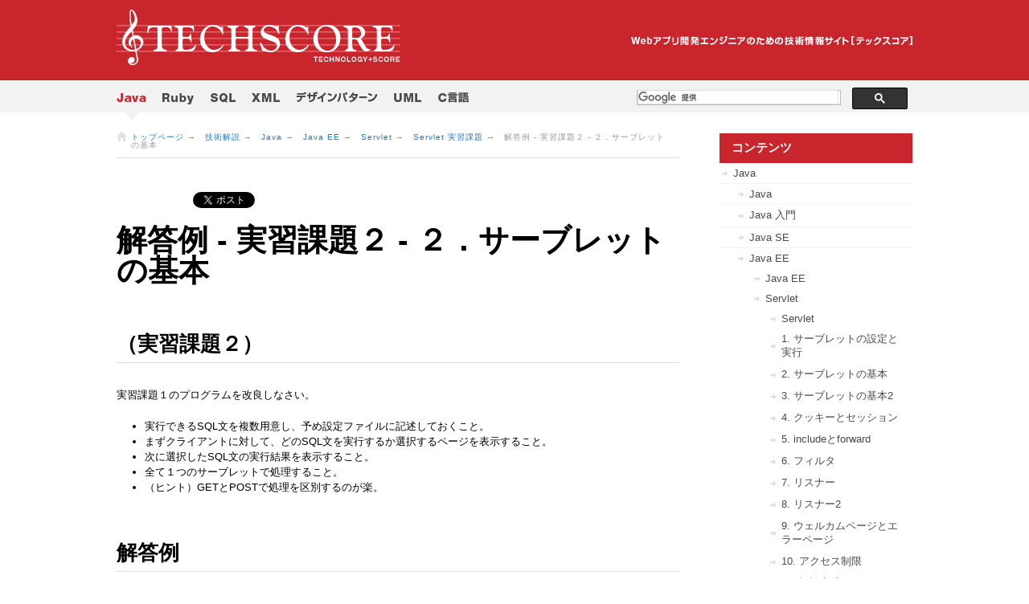

--- FILE ---
content_type: text/html; charset=utf-8
request_url: https://www.techscore.com/tech/Java/JavaEE/Servlet/answer/2-2/
body_size: 7899
content:
<!DOCTYPE HTML PUBLIC "-//W3C//DTD HTML 4.01 Transitional//EN" "http://www.w3.org/TR/html4/loose.dtd">
<html lang="ja" xmlns:og="http://ogp.me/ns#">
<head>
  <meta http-equiv="Content-Type" content="text/html; charset=utf-8">
  <title>
    解答例 - 実習課題２ - ２．サーブレットの基本 | TECHSCORE(テックスコア)</title>
  <meta name="Keywords" content="Java,JavaEE,JavaSE,Apache,Jakarta,入門,プログラミング,プログラム,初心者,学習,研修,技術,Webアプリ,開発,データベース,SQL,XML,Ruby,Rails">
  <meta name="Description" content="Java,データベース,SQL,XML,Rubyなどの情報を発信。Webアプリ開発エンジニアのための技術情報サイト[TECHSCORE]">
  <meta name="viewport" content="width=device-width,initial-scale=1">
  <meta http-equiv="imagetoolbar" content="no">
  <meta property="og:title" content="解答例 - 実習課題２ - ２．サーブレットの基本">
  <meta property="og:type" content="website">
  <meta property="og:description" content="<meta name="description" content="" />
  <!--<meta property="og:url" content="https://www.techscore.com">-->
  <meta property="og:url" content="https://www.techscore.com/tech/Java/JavaEE/Servlet/answer/2-2/">
  <meta property="og:image" content="http://www.techscore.com/common/img/logo.gif">
  <meta property="og:site_name" content="TECHSCORE">
  
  <link href="/rss/" rel="alternate" title="RSS2.0" type="application/rss+xml" />
  <link href="/rss/rss.rdf" rel="alternate" title="RSS1.0" type="application/rss+xml" />
  <link rel="shortcut icon" href="/favicon.ico">
  <link rel="stylesheet" href="/common/css/import.css" type="text/css" media="all">
  <link rel="stylesheet" href="/content-styles.css" type="text/css" media="screen" />
  <script type="text/javascript" src="/common/js/jquery-1.3.2.min.js"></script>
  <script type="text/javascript" src="/common/js/default.js"></script>
  <!-- syntaxhighlighter -->
  <script type="text/javascript" src="/common/syntaxhighlighter/scripts/shCore.js"></script>
  <script type="text/javascript" src="/common/syntaxhighlighter/scripts/shBrushXml.js"></script>
  <script type="text/javascript" src="/common/syntaxhighlighter/scripts/shAutoloader.js"></script>
  <link type="text/css" rel="stylesheet" href="/common/syntaxhighlighter/styles/shThemeDefault.css" />
  <script type="text/javascript">
    window.onload=function(){ 
        SyntaxHighlighter.autoloader( 
         "c                       /common/syntaxhighlighter/scripts/shBrushCpp.js"
         ,"java                   /common/syntaxhighlighter/scripts/shBrushJava.js"
         ,"html xml xhtml         /common/syntaxhighlighter/scripts/shBrushXml.js"
         ,"js jscript javascript  /common/syntaxhighlighter/scripts/shBrushJScript.js"
         ,"ruby                   /common/syntaxhighlighter/scripts/shBrushRuby.js"
         ,"sql                    /common/syntaxhighlighter/scripts/shBrushSql.js"
         ,"plain                  /common/syntaxhighlighter/scripts/shBrushPlain.js"
    ); 
    SyntaxHighlighter.defaults['toolbar'] = false; 
    SyntaxHighlighter.all(); 
}
  </script>

  <!-- Google tag (gtag.js) for GA4 -->
  <script async src="https://www.googletagmanager.com/gtag/js?id=G-H7DZ7B00QX"></script>
  <script>
    window.dataLayer = window.dataLayer || [];
    function gtag(){dataLayer.push(arguments);}
    gtag('js', new Date());
  
    gtag('config', 'G-H7DZ7B00QX');
  </script>

  <script type="text/javascript">
    jQuery(function($){
      $("#content a[href]").each(function() {
        if (this.href && !this.href.match(new RegExp("^(#|\/|(https?:\/\/" + location.hostname + "))"))) {
            $(this).addClass("external");
        }
      });
      $('#content .sns A').each(function(){$(this).removeClass('external')});
      $('#content A.external').each(function(){this.target = '_blank'});
    })
  </script>
  <script src="https://ajax.googleapis.com/ajax/libs/jquery/1.12.4/jquery.min.js"></script>
  <script type="text/javascript">
    $(document).ready(function(){
        var currentDate = new Date();
        $('.newmarkList').each(function(){
            var pass       // passage time
                 = 240;
            var content    // display content
                 = '<img src="https://www.techscore.com/page_attachments/0000/0734/new.png" title="新着記事" style="vertical-align:middle;"/>';
            var newmarkAttr = $(this).attr('title');
            newmarkAttr = newmarkAttr.replace(/年|月|日|時|分/g,':');
            newmarkAttr = newmarkAttr.replace(/\s|秒.*/g,'');
            var time = newmarkAttr.split(":");
            var entryDate = new Date(time[0], time[1]-1, time[2], time[3], time[4], time[5]);
            var now = (currentDate.getTime() - entryDate.getTime())/(60*60*1000); 
            now = Math.ceil(now);
            if(now <= pass){
                $(this).after(content);
            }
        });
    });
  </script>
  <meta name="google-site-verification" content="1zH-HBMMl-JCv2tDVUQNqoyFNB23YJee-3jERPbTRbE" /> </head>
<body>
  <!-- sns script start -->
  <!-- facebook -->
  <div id="fb-root"></div>
  <script>
    (function(d, s, id) {
      var js, fjs = d.getElementsByTagName(s)[0];
      if (d.getElementById(id)) return;
      js = d.createElement(s); js.id = id;
      js.src = 'https://connect.facebook.net/ja_JP/sdk.js#xfbml=1&version=v3.2';
      fjs.parentNode.insertBefore(js, fjs);
    }(document, 'script', 'facebook-jssdk'));
  </script>
  <!-- twitter -->
  <script>
    !function(d,s,id){
    			var js,fjs=d.getElementsByTagName(s)[0];
    				if(!d.getElementById(id)){
    					js=d.createElement(s);
    					js.id=id;
    					js.src="//platform.twitter.com/widgets.js";
    					fjs.parentNode.insertBefore(js,fjs);
    				}
    			}(document,"script","twitter-wjs");
  </script>
  <!-- hatena -->
  <script type="text/javascript" src="https://b.st-hatena.com/js/bookmark_button.js" charset="utf-8" async="async"></script>
  <!-- sns script end -->
  <div id="anchor"><a href="#naviG">目次へ</a></div>
  <!-- HEADER START -->
  <div id="header">
    <div id="logo"> <a href="/"><img src="/common/img/logo.gif" alt="TECHSCORE(テックスコア)" width="353" height="69"></a><img src="/common/img/description.gif" alt="Webアプリ開発エンジニアのための技術情報サイト[テックスコア]" width="350" height="12" class="description"> </div>
  </div>
  <!-- HEADER END -->
  <!-- WRAPPER START -->
  <div id="wrapper" class="clearfix">
    <!-- CONTENT START --><a name="top"></a>
    <div id="content">
      <!-- BREAD CRUMBS START -->
      <div id="breadcrumb">
        <a href="/">トップページ</a> →　<a href="/tech/">技術解説</a> →　<a href="/tech/Java/">Java</a> →　<a href="/tech/Java/JavaEE/">Java EE</a> →　<a href="/tech/Java/JavaEE/Servlet/">Servlet</a> →　<a href="/tech/Java/JavaEE/Servlet/answer/">Servlet 実習課題</a> →　解答例 - 実習課題２ - ２．サーブレットの基本
      </div>
      <!-- BREAD CRUMBS END -->
      <div class="main">
                <!-- SNS START -->
		
		    <div class="sns clearfix">
		      <div class="facebook">
		        <iframe src="https://www.facebook.com/plugins/like.php?href=https://www.techscore.com/tech/Java/JavaEE/Servlet/answer/2-2/&width=90&layout=button_count&action=like&size=small&show_faces=false&share=false&height=21&appId" width="90" height="21" style="border:none;overflow:hidden" scrolling="no" frameborder="0" allowTransparency="true" allow="encrypted-media"></iframe>
		      </div>
		      <div class="twitter">
		        <a href="https://twitter.com/share" class="twitter-share-button" data-via="techscore_synm">Tweet</a>
		      </div>
		      <div class="hatena">
		        <a href="https://b.hatena.ne.jp/entry/s/http://www.techscore.com/tech/Java/JavaEE/Servlet/answer/2-2/" class="hatena-bookmark-button" data-hatena-bookmark-title="TECHSCORE" data-hatena-bookmark-layout="basic-counter" title="このエントリーをはてなブックマークに追加"><img src="https://b.st-hatena.com/images/v4/public/entry-button/button-only@2x.png" alt="このエントリーをはてなブックマークに追加" width="20" height="20" style="border: none;" /></a>
		      </div>
		    </div>
		
        <!-- SNS END -->
        <div>
<h1>解答例 - 実習課題２ - ２．サーブレットの基本</h1>
<h2>（実習課題２）</h2>
<p>実習課題１のプログラムを改良しなさい。</p>
<ul>
  <li>実行できるSQL文を複数用意し、予め設定ファイルに記述しておくこと。</li>
  <li>まずクライアントに対して、どのSQL文を実行するか選択するページを表示すること。</li>
  <li>次に選択したSQL文の実行結果を表示すること。</li>
  <li>全て１つのサーブレットで処理すること。</li>
  <li>（ヒント）GETとPOSTで処理を区別するのが楽。</li>
</ul>
  <h2>解答例</h2>
  
  	<pre class="brush: java; gutter: false;">/*
 * DisplayDbTableServlet.java TECHSCORE Java Servlet2章 実習課題2
 * 
 * Copyright (c) 2004 Four-Dimensional Data, Inc.
 */
package com.techscore.servlet.chapter2.exercise2;

import java.io.IOException;
import java.io.PrintWriter;
import java.sql.Connection;
import java.sql.DriverManager;
import java.sql.ResultSet;
import java.sql.SQLException;
import java.sql.Statement;

import javax.servlet.ServletException;
import javax.servlet.http.HttpServlet;
import javax.servlet.http.HttpServletRequest;
import javax.servlet.http.HttpServletResponse;

public class DisplayDbTableServlet extends HttpServlet {

    private static final String[] PARAMS = { &quot;sql1&quot;, &quot;sql2&quot;, &quot;sql3&quot; };

    private String[] sqls = new String[PARAMS.length];

    private String url = null;

    private String username = null;

    private String password = null;

    private String driverClassName = null;

    private boolean isEmptySqls() {
        for (int i = 0; i &lt; sqls.length; i++) {
            if (sqls[i] == null) {
                return true;
            }
        }
        return false;
    }

    private Connection getConnection() throws SQLException {
        Connection conn = null;
        try {
            Class.forName(driverClassName);
            conn = DriverManager.getConnection(url, username, password);
        } catch (ClassNotFoundException e) {
            e.printStackTrace();
        }
        return conn;
    }

    private String getHtmlTable(Connection conn, String sql)
            throws SQLException {
        Statement statement = conn.createStatement();
        ResultSet result = statement.executeQuery(sql);
        StringBuffer buffer = new StringBuffer();
        buffer.append(&quot;&lt;table border=\&quot;1\&quot;&gt;&quot;);
        while (result.next()) {
            buffer.append(&quot;&lt;tr&gt;&lt;td&gt;&quot;).append(result.getInt(1)).append(
                    &quot;&lt;/td&gt;&quot;);
            buffer.append(&quot;&lt;td&gt;&quot;).append(result.getString(2))
                    .append(&quot;&lt;/td&gt;&quot;);
            buffer.append(&quot;&lt;td&gt;&quot;).append(result.getString(3))
                    .append(&quot;&lt;/td&gt;&quot;);
            buffer.append(&quot;&lt;td&gt;&quot;).append(result.getInt(4)).append(
                    &quot;&lt;/td&gt;&lt;/tr&gt;&quot;);
        }
        buffer.append(&quot;&lt;/table&gt;&quot;);
        result.close();
        statement.close();
        return buffer.toString();
    }

    private String getSuitableSql(String param) {
        String sql = null;
        for (int i = 0; i &lt; sqls.length; i++) {
            if (param.equals(PARAMS[i])) {
                sql = sqls[i];
            }
        }
        return sql;
    }

    public void init() throws ServletException {
        url = getInitParameter(&quot;url&quot;);
        username = getInitParameter(&quot;username&quot;);
        password = getInitParameter(&quot;password&quot;);
        driverClassName = getInitParameter(&quot;driverClassName&quot;);
        for (int i = 0; i &lt; PARAMS.length; i++) {
            sqls[i] = this.getInitParameter(PARAMS[i]);
        }
    }

    protected void doGet(HttpServletRequest request,
            HttpServletResponse response) throws ServletException, IOException {
        response.setContentType(&quot;text/html; charset=Shift_JIS&quot;);
        PrintWriter writer = response.getWriter();
        writer.println(&quot;&lt;html&gt;&lt;head&gt;&lt;title&gt;&quot;
                + &quot;Servlet2章Exercise2&lt;/title&gt;
        &lt;/head&gt;&lt;body&gt;&quot;);
        if (!this.isEmptySqls()) {
            StringBuffer buffer = new StringBuffer();

            buffer.append(&quot;
            &lt;form action=\&quot;\&quot; method=\&quot;post\&quot;&gt;&quot;);
            for (int i = 0; i &lt; PARAMS.length; i++) {
                buffer.append(&quot;&lt;input type=\&quot;radio\&quot; name=\&quot;sql\&quot; value=\&quot;&quot;);
                buffer.append(PARAMS[i]).append(&quot;\&quot;&gt;&quot;);
                buffer.append(PARAMS[i].toUpperCase()).append(&quot;&lt;br&gt;&quot;);
            }
            buffer.append(&quot;&lt;input type=\&quot;submit\&quot; value=\&quot;送信\&quot;&gt;&quot;);
            buffer.append(&quot;&lt;/form&gt;&quot;);
            writer.println(buffer.toString());
        }
        writer.println(&quot;&lt;/body&gt;&lt;/html&gt;&quot;);
    }

    protected void doPost(HttpServletRequest request,
            HttpServletResponse response) throws ServletException, IOException {
        response.setContentType(&quot;text/html; charset=Shift_JIS&quot;);
        PrintWriter writer = response.getWriter();
        writer.println(&quot;&lt;html&gt;&lt;head&gt;&lt;title&gt;&quot;
                + &quot;Servlet2章Exercise2&lt;/title&gt;&lt;/head&gt;&lt;body&gt;&quot;);
        String param = request.getParameter(&quot;sql&quot;);
        if (param != null) {
            String sql = this.getSuitableSql(param);
            Connection conn = null;
            try {
                conn = this.getConnection();
                writer.println(getHtmlTable(conn, sql));
            } catch (SQLException e) {
                e.printStackTrace();
            } finally {
                try {
                    conn.close();
                } catch (SQLException ignore) {
                }
            }
        } else {
            writer.println(&quot;SQL文を選択してください。&lt;br&gt;&quot;);
        }
        writer.println(&quot;&lt;a href=\&quot;servlet2-2\&quot;&gt;戻る&lt;/a&gt;&lt;/body&gt;&lt;/html&gt;&quot;);
    }

}
</pre>

  <hr />
<div style="text-align:center;">
<table cellspacing="0" border="0" width="400" cellpadding="2">
    	<tr>
    		<td><a href="/tech/Java/JavaEE/Servlet/2-3/"></a></td>
    		<td><div class="tocenter"><a href="/tech/Java/index/"></a><a href="/tech/index/"></a></div></td>
   		</tr>
</table>
</div>
</div>

        <!--関連記事-->

  

<!--関連記事END-->
                <!-- SNS START -->
		
		    <div class="sns clearfix">
		      <div class="facebook">
		        <iframe src="https://www.facebook.com/plugins/like.php?href=https://www.techscore.com/tech/Java/JavaEE/Servlet/answer/2-2/&width=90&layout=button_count&action=like&size=small&show_faces=false&share=false&height=21&appId" width="90" height="21" style="border:none;overflow:hidden" scrolling="no" frameborder="0" allowTransparency="true" allow="encrypted-media"></iframe>
		      </div>
		      <div class="twitter">
		        <a href="https://twitter.com/share" class="twitter-share-button" data-via="techscore_synm">Tweet</a>
		      </div>
		      <div class="hatena">
		        <a href="https://b.hatena.ne.jp/entry/s/http://www.techscore.com/tech/Java/JavaEE/Servlet/answer/2-2/" class="hatena-bookmark-button" data-hatena-bookmark-title="TECHSCORE" data-hatena-bookmark-layout="basic-counter" title="このエントリーをはてなブックマークに追加"><img src="https://b.st-hatena.com/images/v4/public/entry-button/button-only@2x.png" alt="このエントリーをはてなブックマークに追加" width="20" height="20" style="border: none;" /></a>
		      </div>
		    </div>
		
        <!-- SNS END -->
        <!-- PAGER START -->
        
          
            
              
                
                  <div class="pager clearfix">
                    
                      
                        
                         <span class="back"><a href="/tech/Java/JavaEE/Servlet/answer/2-1/">解答例 - 実習課題１ - ２．サーブレットの基本</a></span class="back">
          			
          </span> 
                    

          <span class="next"><a href="/tech/Java/JavaEE/Servlet/answer/3-1/">解答例 - 実習課題１ - ３．サーブレットの基本２</a></span>
                            
                  </div>
                
              
              
          
        
        <!-- PAGER END -->
      </div>
      <p class="right"><a href="#top">↑このページの先頭へ</a></p>
    </div>
    <!-- SUB START -->
    <div id="sub">
      <!-- <div class="menu"><div class="ttl"><span style="color:#fff;">Job Board</span></div> <a href="https://www.wantedly.com/companies/synergy-marketing/post_articles/146637" target="_blank"><img src="/blog/wp/wp-content/uploads/2018/11/terb.png" ></a> Ruby, Java, Go エンジニア、<br> インフラエンジニア 採用募集中です！ </div> -->
      <div class="menu">
        <div class="ttl"><span style="color:#fff;">コンテンツ</a></div>
        <ul>
    	<li class="has_children parent_of_current first" id="nav_Java">
    <a href="/tech/Java/" id="link_Java">Java</a><ul>
	<li id="nav_index">
    <a href="/tech/Java/index/" id="link_index">Java</a></li>
	<li class="has_children" id="nav_JavaIntro">
    <a href="/tech/Java/JavaIntro/" id="link_JavaIntro">Java 入門</a></li>
	<li class="has_children" id="nav_JavaSE">
    <a href="/tech/Java/JavaSE/" id="link_JavaSE">Java SE</a></li>
	<li class="has_children parent_of_current" id="nav_JavaEE">
    <a href="/tech/Java/JavaEE/" id="link_JavaEE">Java EE</a><ul>
	<li id="nav_index">
    <a href="/tech/Java/JavaEE/index/" id="link_index">Java EE</a></li>
	<li class="has_children parent_of_current" id="nav_Servlet">
    <a href="/tech/Java/JavaEE/Servlet/" id="link_Servlet">Servlet</a><ul>
	<li id="nav_index">
    <a href="/tech/Java/JavaEE/Servlet/index/" id="link_index">Servlet</a></li>
	<li id="nav_1">
    <a href="/tech/Java/JavaEE/Servlet/1/" id="link_1">1. サーブレットの設定と実行 </a></li>
	<li id="nav_2">
    <a href="/tech/Java/JavaEE/Servlet/2/" id="link_2">2. サーブレットの基本 </a></li>
	<li id="nav_3">
    <a href="/tech/Java/JavaEE/Servlet/3/" id="link_3">3. サーブレットの基本2 </a></li>
	<li id="nav_4">
    <a href="/tech/Java/JavaEE/Servlet/4/" id="link_4">4. クッキーとセッション </a></li>
	<li id="nav_5">
    <a href="/tech/Java/JavaEE/Servlet/5/" id="link_5">5. includeとforward </a></li>
	<li id="nav_6">
    <a href="/tech/Java/JavaEE/Servlet/6/" id="link_6">6. フィルタ </a></li>
	<li id="nav_7">
    <a href="/tech/Java/JavaEE/Servlet/7/" id="link_7">7. リスナー </a></li>
	<li id="nav_8">
    <a href="/tech/Java/JavaEE/Servlet/8/" id="link_8">8. リスナー2 </a></li>
	<li id="nav_9">
    <a href="/tech/Java/JavaEE/Servlet/9/" id="link_9">9. ウェルカムページとエラーページ </a></li>
	<li id="nav_10">
    <a href="/tech/Java/JavaEE/Servlet/10/" id="link_10">10. アクセス制限 </a></li>
	<li id="nav_11">
    <a href="/tech/Java/JavaEE/Servlet/11/" id="link_11">11. 認証方式 </a></li>
	<li id="nav_12">
    <a href="/tech/Java/JavaEE/Servlet/12/" id="link_12">12. ユーザ情報の管理 </a></li>
	<li id="nav_13">
    <a href="/tech/Java/JavaEE/Servlet/13/" id="link_13">13．web.xmlのまとめ</a></li>
	<li id="nav_14">
    <a href="/tech/Java/JavaEE/Servlet/14/" id="link_14">14. Servlet2.5</a></li>
	<li class="has_children parent_of_current" id="nav_answer">
    <a href="/tech/Java/JavaEE/Servlet/answer/" id="link_answer">Servlet 実習課題</a></li>
</ul>
</li>
	<li class="has_children" id="nav_JSP">
    <a href="/tech/Java/JavaEE/JSP/" id="link_JSP">JSP</a></li>
	<li class="has_children" id="nav_JDBC">
    <a href="/tech/Java/JavaEE/JDBC/" id="link_JDBC">JDBC</a></li>
	<li class="has_children" id="nav_JavaMail">
    <a href="/tech/Java/JavaEE/JavaMail/" id="link_JavaMail">JavaMail</a></li>
	<li class="has_children" id="nav_JMS">
    <a href="/tech/Java/JavaEE/JMS/" id="link_JMS">JMS</a></li>
</ul>
</li>
	<li class="has_children" id="nav_ApacheJakarta">
    <a href="/tech/Java/ApacheJakarta/" id="link_ApacheJakarta">Apache Project</a></li>
	<li class="has_children" id="nav_Others">
    <a href="/tech/Java/Others/" id="link_Others">Java Other Projects</a></li>
</ul>
</li>
	<li class="has_children" id="nav_Ruby">
    <a href="/tech/Ruby/" id="link_Ruby">Ruby</a></li>
	<li class="has_children" id="nav_sql">
    <a href="/tech/sql/" id="link_sql">SQL</a></li>
	<li class="has_children" id="nav_XML">
    <a href="/tech/XML/" id="link_XML">XML</a></li>
	<li class="has_children" id="nav_DesignPattern">
    <a href="/tech/DesignPattern/" id="link_DesignPattern">デザインパターン</a></li>
	<li class="has_children" id="nav_UML">
    <a href="/tech/UML/" id="link_UML">UML</a></li>
	<li class="has_children" id="nav_C">
    <a href="/tech/C/" id="link_C">C言語</a></li>
	<li class="has_children" id="nav_Go">
    <a href="/tech/Go/" id="link_Go">Go</a></li>

    </ul>
        </div>

        <!--<div class="menu">
  <div class="ttl" style="margin-bottom: 10px;"><span style="color:#fff;">更新情報</span></div>
  <div><a href="https://blog.techscore.com/entry/2020/04/24/080000" class="newmarkList" title="2020年04月24日 8時00分00秒 に作成">TECHSCORE BLOG をリニューアルしました</a></div>
</div>-->



<div class="block">
  <div class="ttl">こちらもチェック！</div>
    <div style="display: block;">
    <a href="https://twitter.com/techscore_synm" class="twitter-follow-button" data-show-count="false" data-lang="ja" data-size="large">@techscore_synmをフォロー</a>
    </div>
    <br>
    <div class="fb-page" data-href="https://www.facebook.com/techscore/" data-tabs="timeline" data-width="240" data-height="300" data-small-header="false" data-adapt-container-width="true" data-hide-cover="false" data-show-facepile="true"><blockquote cite="https://www.facebook.com/techscore/" class="fb-xfbml-parse-ignore"><a href="https://www.facebook.com/techscore/">TECHSCORE</a></blockquote></div>
</div>

<div class="block">
  <div class="ttl">PR</div>
  <ul class="bnr">
    <li><a href="http://www.xmldb.jp/?utm_source=techscore&amp;utm_medium=banner&amp;utm_campaign=200906_200908" target="_blank"><img src="/common/img/bnr_xmldb.gif" alt="XMLDB.jp" width="241" height="61"></a></li>
<!--<li><a href="https://lab.synergy-marketing.co.jp/blog" target="_blank"><img src="/common/img/bnr_lab_blog.gif" alt="シナジーマーケティング研究開発グループブログ" width="241" height="61"></a></li>--> 
  </ul>
</div>
      </div>
      <!-- SUB END -->

      <!-- NAVI START -->
      <div id="naviG">
  <ul>

    
      <li class="on">
        <a href="/tech/Java/"><img src="/common/img/navi_java_on.gif" alt="Java" width="37" height="18"></a>
      </li>
    
    

    
    
      <li>
        <a href="/tech/Ruby/"><img src="/common/img/navi_ruby_off.gif" alt="Ruby" width="39" height="18"></a>
      </li>
    

    
    
      <li>
        <a href="/tech/sql/"><img src="/common/img/navi_sql_off.gif" alt="SQL" width="32" height="18"></a>
      </li>
    

    
    
      <li>
        <a href="/tech/XML/"><img src="/common/img/navi_xml_off.gif" alt="XML" width="35" height="18"></a>
      </li>
    

    
    
      <li>
        <a href="/tech/DesignPattern/"><img src="/common/img/navi_design_off.gif" alt="デザインパターン" width="102" height="18"></a>
      </li>
    

    
    
      <li>
        <a href="/tech/UML/"><img src="/common/img/navi_uml_off.gif" alt="UML" height="18"></a>
      </li>
    

    
    
      <li>
        <a href="/tech/C/"><img src="/common/img/navi_c_off.gif" alt="C言語" width="38" height="18"></a>
      </li>
    


 

</div>

<script>
  (function() {
    var cx = '015336007312088070807:xvs2qm38jt8';
    var gcse = document.createElement('script');
    gcse.type = 'text/javascript';
    gcse.async = true;
    gcse.src = 'https://cse.google.com/cse.js?cx=' + cx;
    var s = document.getElementsByTagName('script')[0];
    s.parentNode.insertBefore(gcse, s);
  })();
</script>
<div id="cse-search-form" style="width: 100%;">
<gcse:search></gcse:search>
</div>
      <!-- NAVI END -->

    </div>
    <!-- WRAPPER END -->

    <!-- SORTCUT START -->
    <div id="shortcut" class="clearfix">
      <div class="menu">
        <dl>
          <dt><a href="/tech/Java/index/">Java</a></dt>
          <dd><a href="/tech/Java/JavaIntro/index/">Java入門</a></dd>
          <dd><a href="/tech/Java/JavaSE/index/">JavaSE</a></dd>
          <dd><a href="/tech/Java/JavaEE/index/">JavaEE</a></dd>
          <dd><a href="/tech/Java/ApacheJakarta/index/">Apache / Jakarta</a></dd>
          <dd><a href="/tech/Java/Others/index/">Other Projects</a></dd>
        </dl>
       <dl>
          <dt><a href="/tech/Ruby/">Ruby</a></dt>
          <dd><a href="/tech/Ruby/Lang/">Ruby入門</a></dd> 
          <dd><a href="/tech/Ruby/ruby-2.0/">Ruby 2.0</a></dd>
          <dd><a href="/tech/Ruby/Rails/">Ruby on Rails</a></dd>
          <dd><a href="/tech/Ruby/rails-4.0/">Ruby on Rails 4.0</a></dd>
        </dl>
        <dl>
          <dt><a href="/tech/sql/">SQL</a></dt>
          <dd><a href="/tech/sql/">SQL</a></dd>

          <dd><a href="/tech/sql/pgbench/">pgbench</a></dd>
          <dd><a href="/tech/sql/replication/">PostgreSQLのレプリケーションと機能比較</a></dd>
        </dl>
        <dl>
          <dt><a href="/tech/XML/">XML</a></dt>
          <dd><a href="/tech/XML/Basic/">XMLの基本</a></dd>
          <dd><a href="/tech/XML/XML_Schema/">XML Schema</a></dd>
          <dd><a href="/tech/XML/XPath/">XPath</a></dd>
          <dd><a href="/tech/XML/XSLT/">XSLT</a></dd>
        </dl>
        <dl>
          <dt><a href="/tech/DesignPattern/">デザインパターン</a></dt>
          <dt><a href="/tech/UML/">UML</a></dt>
        </dl>
        <dl>
         <dt><a href="/tech/C/">C言語</a></dt>
         <dt><a href="/tech/Go/">Go</a></dt>
        </dl>
        <dl> 



      </div>    </div>
    <!-- SORTCUT END -->

    <!-- FOOTER START -->
    <div id="footer">
  <div class="menu">
  <a href="/">HOME</a>
  |
  <a href="/sitemap/">サイトマップ</a>
  |
  <a href="/rss/">RSS</a>
  |
  <a href="/about/">TECHSCOREについて</a>
  |
  <a href="/privacy/">プライバシーポリシー</a>
  |
  <a href="/company/">運営会社</a>
  |
  <a href="/recruit/">採用情報</a>
  |
  <a href="/about/">お問い合わせ</a>
  </div>
  <address>
  copyright (c) 2001 Synergy Marketing, Inc.
  </address>
</div>

    <!-- FOOTER END -->

  <script defer src="https://static.cloudflareinsights.com/beacon.min.js/vcd15cbe7772f49c399c6a5babf22c1241717689176015" integrity="sha512-ZpsOmlRQV6y907TI0dKBHq9Md29nnaEIPlkf84rnaERnq6zvWvPUqr2ft8M1aS28oN72PdrCzSjY4U6VaAw1EQ==" data-cf-beacon='{"version":"2024.11.0","token":"f02973040b964dd6aa5e8dbbd6fbaed2","r":1,"server_timing":{"name":{"cfCacheStatus":true,"cfEdge":true,"cfExtPri":true,"cfL4":true,"cfOrigin":true,"cfSpeedBrain":true},"location_startswith":null}}' crossorigin="anonymous"></script>
</body>
</html>


--- FILE ---
content_type: text/css; charset=utf-8
request_url: https://www.techscore.com/common/css/import.css
body_size: 162
content:
@charset "UTF-8";

@import "reset.css";
@import "layout.css";





/*インポートファイル
=========================================================
	default.css　	全ページ共通の設定
	xxxxx.css　	xxxxxの設定
=========================================================
*/